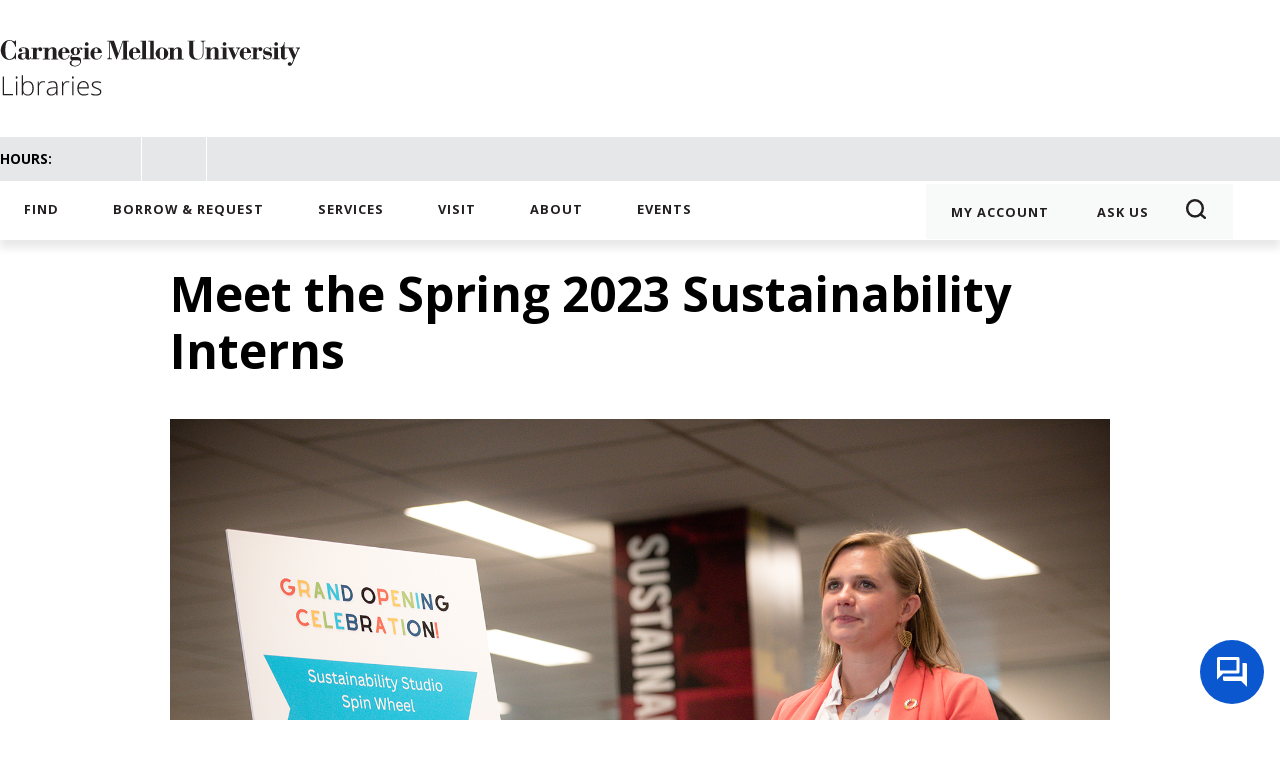

--- FILE ---
content_type: text/html; charset=UTF-8
request_url: https://www.library.cmu.edu/about/news/2023-03/sustainability-interns
body_size: 9182
content:

<!DOCTYPE html>
<html lang="en" dir="ltr" prefix="og: https://ogp.me/ns#">
  <head>
    <meta charset="utf-8" />
<script async src="https://www.googletagmanager.com/gtag/js?id=G-6Z5FJHJW2Y"></script>
<script>window.dataLayer = window.dataLayer || [];function gtag(){dataLayer.push(arguments)};gtag("js", new Date());gtag("set", "developer_id.dMDhkMT", true);gtag("config", "G-6Z5FJHJW2Y", {"groups":"default","page_placeholder":"PLACEHOLDER_page_location","allow_ad_personalization_signals":false});</script>
<meta name="description" content="Please join us in welcoming Ishwrya Achuthan Geetha, Camden Johnson, and Aleena Siddiqui to the Sustainability Initiative team." />
<link rel="canonical" href="https://www.library.cmu.edu/about/news/2023-03/sustainability-interns" />
<meta name="Generator" content="Drupal 10 (https://www.drupal.org)" />
<meta name="MobileOptimized" content="width" />
<meta name="HandheldFriendly" content="true" />
<meta name="viewport" content="width=device-width, initial-scale=1.0" />

    <title>Meet the Spring 2023 Sustainability Interns | CMU Libraries</title>
      <link href="//library.cmu.edu/favicon.svg" rel="icon"/>

      <link rel="preconnect" href="https://fonts.gstatic.com">
      <link rel="preconnect" href="https://fonts.gstatic.com">
    <link rel="stylesheet" href="https://www.gstatic.com/dialogflow-console/fast/df-messenger/prod/v1/themes/df-messenger-default.css">
<script src="https://www.gstatic.com/dialogflow-console/fast/df-messenger/prod/v1/df-messenger.js"></script>
      <link href="https://fonts.googleapis.com/css2?family=Lobster&family=Open+Sans:ital,wght@0,300;0,400;0,600;0,700;1,300;1,400;1,600;1,700&display=swap" rel="stylesheet">
    <link rel="stylesheet" media="all" href="/sites/default/files/css/css_59H4NyPM6BBn2MiJgkR1n8mSZBkgWkplPPepriXwDIg.css?delta=0&amp;language=en&amp;theme=cmulibrary&amp;include=eJwtxkEOgDAIBMAPVXkTUKIm0CZse-D3enBOo-w2Oifpn3PdFtbUGSgas3-P7Y8kZ9HlU9gPBRoKy4KEYS-f_xqM" />
<link rel="stylesheet" media="all" href="/sites/default/files/css/css_1XbJmlHUZFKah4Yqdi1InSQGv5aWYS8VvXbBhlYODRk.css?delta=1&amp;language=en&amp;theme=cmulibrary&amp;include=eJwtxkEOgDAIBMAPVXkTUKIm0CZse-D3enBOo-w2Oifpn3PdFtbUGSgas3-P7Y8kZ9HlU9gPBRoKy4KEYS-f_xqM" />

    
    <!-- Matomo -->
<script type="text/javascript">
  var _paq = window._paq = window._paq || [];
  /* tracker methods like "setCustomDimension" should be called before "trackPageView" */
  _paq.push(['trackPageView']);
  _paq.push(['enableLinkTracking']);
  (function() {
    var u="//webstats.library.cmu.edu/";
    _paq.push(['setTrackerUrl', u+'matomo.php']);
    _paq.push(['setSiteId', '5']);
    var d=document, g=d.createElement('script'), s=d.getElementsByTagName('script')[0];
    g.type='text/javascript'; g.async=true; g.src=u+'matomo.js'; s.parentNode.insertBefore(g,s);
  })();
</script>
<!-- End Matomo Code -->

<!-- Google tag (gtag.js) --> <script async src="https://www.googletagmanager.com/gtag/js?id=G-36X1HVXDF3"></script> <script> window.dataLayer = window.dataLayer || []; function gtag(){dataLayer.push(arguments);} gtag('js', new Date()); gtag('config', 'G-36X1HVXDF3'); </script>

  </head>
  <body class="title--meet-the-spring-2023-sustainability-interns path-node page-node-type-news" >
        <a href="#main-content" class="visually-hidden focusable skip-link">
      Skip to main content
    </a>
    
      <div class="dialog-off-canvas-main-canvas" data-off-canvas-main-canvas>
    
  <header role="banner">
    <div class="layout-container">
     
    
      <div class="layout-container"><a href = "/"><img alt="Carnegie Mellon University Library Logo" class="liblogo" src="/themes/custom/cmulibrary/images/cmu_libraries_logo.svg" /></a>
<div id="block-hamburgermenu">
<button id="hamburgerbutt" aria-label="Main menu" aria-expanded="false">
<p>
-<br>
-<br>
-</button>
</div></div>
    
   
    
      <script src="//ajax.googleapis.com/ajax/libs/jquery/3.6.0/jquery.min.js"></script> 
<script src="https://cmu.libcal.com/js/hours_today.js"></script> 

<div id = "tophours" style="color:black;"><div class="layout-container">
<a href="/visit" style="color:black;">
<div class="legend">Hours:</div>
	<div class="libraryHoursContainer"><div class="libraryName"></div><div class="libraryHours"></div></div>
	<div class="libraryHoursContainer"><div class="libraryName"></div><div class="libraryHours"></div></div>
	<div class="libraryHoursContainer"><div class="libraryName"></div><div class="libraryHours"></div></div>
</a>
<script>

fetch("https://cmu.libcal.com/api/1.0/hours/7070,7071,7072?key=f350ce8f5f34fd1cae1ccee509352e59").then(function(response){
return response.json();
}).then(function(data) {
           //sigh - javascript date stuff...
           var d = new Date();
           day = d.getDate();
           day = day.toString();
           month = d.getMonth()+1;
           month = month.toString();
           year = d.getUTCFullYear().toString();

           if(day.length===1){
           	day="0"+day;
           }
           if(month.length===1){
           	month="0"+month;
           }
           date = year+'-'+month+'-'+day;
           data.forEach(function callback(loc,index){
           	if(loc['dates'][date]['hours']!==undefined){
           		hours = loc['dates'][date]['hours'][0]['from'] + " - " + loc['dates'][date]['hours'][0]['to'];
           	}
            else if(loc['dates'][date]['status']=="closed"){
                hours="Closed";
            }
           	else{
           	 	hours = loc['dates'][date]['text'];
           	}
           	loc_name = loc['name'];
           	$(".libraryHoursContainer .libraryName")[index].innerHTML=loc_name;
           	$(".libraryHoursContainer .libraryHours")[index].innerHTML=hours;

           });
            
        },
    ).catch(function(error){
    console.error('something went wrong with the hours');
    console.error(error);
    });

</script> 
</div>

</div>
    
       

<div class="menubg">

<nav aria-label="Global links">

<div class = "menu-container">
              <ul class="menu primary">
            <li class = "stickylogo"><a href = "/">
            <img src ="/themes/custom/cmulibrary/images/cmu_libraries_logo.svg" alt="CMU Libraries Logo"></a></li>
                <li class="menu-item">
        <a href="/find" data-drupal-link-system-path="node/2207">Find</a>
              </li>
                <li class="menu-item">
        <a href="/borrow" data-drupal-link-system-path="node/11">Borrow &amp; Request</a>
              </li>
                <li class="menu-item">
        <a href="/services-overview" data-drupal-link-system-path="node/1663">Services</a>
              </li>
                <li class="menu-item">
        <a href="/visit" data-drupal-link-system-path="node/10">Visit</a>
              </li>
                <li class="menu-item">
        <a href="/about" data-drupal-link-system-path="node/13">About</a>
              </li>
                <li class="menu-item">
        <a href="/about/news" target="_blank" data-drupal-link-system-path="node/14">Events</a>
              </li>
        </ul>
  


       


              <ul class="menu secondary">
                    <li class="menu-item">
        <a href="https://cmu.primo.exlibrisgroup.com/discovery/login?vid=01CMU_INST%3A01CMU&amp;lang=en" target="_blank" title="Log in to your account.">My Account</a>
              </li>
                <li class="menu-item">
        <a href="/ask" data-drupal-link-system-path="node/2328">Ask Us</a>
              </li>
                <li class="menu-item">
        <a href="" class="searchtoggle" role="button" title="Click this icon to open a search dialog">Search</a>
              </li>
        </ul>
  

        </div>
        <div class="layout-container" style="position: relative;">
         <form id="searchbox" name="searchbox" action="/site-search" method="get" class="searchbox" aria-hidden="true">
           <input id="magnifyingSearch" type = "text" name = "search" placeholder="search the site..." aria-label="Search term">
          <input type = "submit" name = "submit" value = "submit" aria-label="Submit">
        </form>
        </div>

  

    </div>
  </header>

  <div class = "region region-primary-menu">
    <div class = "menu-container">

  
    </div>

  
</div>
</div>


  <div data-drupal-messages-fallback class="hidden"></div>



  

  <main role="main">
    <a id="main-content" tabindex="-1"></a>    <div class="primary-content layout-container">

      
       
    
      
  <h1 class="page-title"><span class="field field--name-title field--type-string field--label-hidden">Meet the Spring 2023 Sustainability Interns</span>
</h1>


   
    
      
<article data-history-node-id="5519" class="node node--type-news path-meet-the-spring-2023-sustainability-interns node--view-mode-full">
  
      

  
  <div class="node__content">
    <div id="main-news-image">
        <img loading="lazy" src="/sites/default/files/2023-03/220930B-DeFer-Coffee-Opening-119-SM.jpg" width="1600" height="1068" alt="Alex Hiniker" />


    
    </div>
    <p>The <a href="https://www.cmu.edu/leadership/the-provost/provost-priorities/sustainability-initiative/index.html" rel=" noopener" target="_blank" title="Learn more about the Sustainability Initiative.">Sustainability Initiative</a>, which recently <a href="/node/5494/" title="Learn more.">found a home in the University Libraries</a>, recruited three interns this semester to lend expertise in data analytics, programming, and communications. Please join us in welcoming Ishwrya Achuthan Geetha, Camden Johnson, and Aleena Siddiqui to the Sustainability Initiative team.</p>

<hr>
<p><img alt="Ishwrya Achuthan Geetha" src="/sites/default/files/2023-03/Achuthan%20Geetha.jpg" style="padding-right: 30px; width:400px" class="align-left">Ishwrya, who is studying civil and environmental engineering in the <a href="https://engineering.cmu.edu/" rel=" noopener" target="_blank" title="Visit the College of Engineering website.">College of Engineering</a>, is the new data analytics intern. From Tamil Nadu, India, her role is to create Tableau visualizations based on education, research, and practices at CMU, refining it to the <a href="https://sdgs.un.org/goals" rel=" noopener" target="_blank" title="Visit the UN website.">17 Global Goals</a>. She is most excited about working with people of similar interests and promoting sustainable practices on campus.<br>
<br>
<em>"Sustainability is about creating inclusive space, physically and mentally, that's equitable. It is important because it promotes social justice, ensures economic viability, and protects the environment for current and future generations."</em></p>

<hr>
<p><img alt="Camden Johnson" src="/sites/default/files/2023-03/Camden%20Johnson.jpg" style="padding-right: 30px; width:400px" class="align-left">Camden is a chemistry major in the <a href="https://www.cmu.edu/mcs/" rel=" noopener" target="_blank" title="Visit the Mellon College of Science website.">Mellon College of Science</a>, and is the thematic programming intern. From Belmont, Massachusetts, his role is to develop programming that supports productive and interdisciplinary conversations, which will direct the community's work and culture towards sustainable development. He is looking forward to the opportunity to build the relationship between the existing network of people working towards sustainability and the Sustainability Initiative. He believes that closer cross-campus relationships will create exciting new opportunities for collaboration.<br>
<br>
<em>"Sustainability is important because it frames human actions and responsibilities to ourselves and the planet in a way that ensures that future generations will maintain quality of life. It's a tool that helps us make decisions in a way that merges ethics and science. These kinds of conversations that unpack these complexities are the most exciting to me."</em></p>

<hr>
<p><img alt="Aleena Siddiqui" src="/sites/default/files/2023-03/Aleena%20Siddiqui.jpeg" style="padding-right: 30px; width:400px" class="align-left">Aleena, who is also a student in the College of Engineering, is the new communications and outreach intern. From Grosse Point, Michigan, her role is to increase awareness and engagement between the campus community and sustainability on campus. She is looking forward to increasing access to resources, and overall education, on sustainability-focused topics to promote awareness among her peers and younger generations. She believes that engaging in sustainable practices is the best way to preserve what we’ve been given and support future development while increasing our own quality of life.<br>
<br>
<em>"To me, sustainability means finding new and innovative ways to meet the needs of society without compromising the ability of future generations to meet their own needs. Whether it be through preserving resources, reducing waste, or promoting equitable social development, I believe it is our responsibility to correct growing sustainability concerns."</em></p>

<hr>
<p><em>by <a href="/node/5311/" title="Contact Sarah Bender.">Sarah Bender</a>, Communications Coordinator. Feature image of Director of Sustainability Initiative, <a href="/node/5514/" title="Contact Alex Hiniker.">Alexandra Hiniker</a> in the Sustainability Studio.</em></p>

    
          
              <div class="storymetadata">
        <h4>Tags</h4>
        <ul class="tags">
          <li><a href="/taxonomy/term/246" hreflang="en">Sustainability</a></li>
    
        </ul>
      </div>
      </div>
  
</article>

  


    </div>
          <aside class="layout-sidebar-first" role="complementary">
         
    
          <!-- <script src="auth.js"></script> -->
 
<!-- Dialogflow Chatbot Integration -->
<df-messenger
      project-id="ul-vertexai"
      agent-id="8de2d2b3-5795-4cda-9cef-b77416a528e8"
      language-code="en"
      max-query-length="-1"
      intent="WELCOME"
      allow-feedback="all">
      <df-messenger-chat-bubble
        chat-title="Scottai"
        chat-subtitle="CMU Libraries AI Reference Chatbot"
        chat-title-icon="/sites/default/files/Scott_Icon.png"
        bot-writing-text="Scottai is typing..."
        placeholder-text="Type your question here."
        bot-actor-image="/sites/default/files/cmu-scotty-head-scarf.png"
        chat-width="360"
        chat-height="540">
      </df-messenger-chat-bubble>
    </df-messenger>
    <style>

      df-messenger {
        z-index: 999;
        position: fixed;
        --df-messenger-font-color: #000;
        --df-messenger-font-family: Google Sans;
        --df-messenger-chat-background: #ffebee;
        --df-messenger-message-user-background: #d3e3fd;
        --df-messenger-message-bot-background: #fff;
        --df-messenger-titlebar-background: #C41230;
        --df-messenger-titlebar-font-color: #ffffff;
        --df-messenger-titlebar-subtitle-font-color: #ffffff;
        --df-messenger-focus-color-contrast: #ffffff;
        --df-messenger-chat-bubble-background: #0b57d0;
        --df-messenger-chat-bubble-icon-color: white;
        --df-messenger-chat-collapse-icon-color: #ffffff;
        --df-messenger-input-background: #fee2e2;
        --df-messenger-send-icon-color: #C41230;
        --df-messenger-send-icon-color-active: #C41230;
        --df-messenger-send-icon-color-disabled: #C41230;
        --df-messenger-chat-border-radius: 10px;
        
        /* Feedback styling */
        --df-messenger-message-feedback-icon-font-color: #666;
        --df-messenger-message-feedback-icon-font-color-active: #0b57d0;
        --df-messenger-message-feedback-icon-distance: 12px;
        --df-messenger-message-feedback-icon-padding: 4px;
        --df-messenger-message-feedback-icon-background-hover: #f5f5f5;
        --df-messenger-message-feedback-icon-border-radius: 4px;
        
        bottom: 16px;
        right: 16px;

      }

      /* Custom feedback component styling */
      .custom-feedback-container {
        padding: 12px;
        background: #f8f9fa;
        border-radius: 8px;
        margin: 8px 0;
        font-family: 'Google Sans', sans-serif;
      }

      .feedback-question {
        font-size: 14px;
        color: #333;
        margin-bottom: 8px;
        font-weight: 500;
      }

      .feedback-options {
        display: flex;
        flex-wrap: wrap;
        gap: 8px;
      }

      .feedback-chip {
        background: #e3f2fd;
        border: 1px solid #2196f3;
        border-radius: 16px;
        padding: 6px 12px;
        font-size: 12px;
        color: #1976d2;
        cursor: pointer;
        transition: all 0.2s ease;
      }

      .feedback-chip:hover {
        background: #2196f3;
        color: white;
      }

      .feedback-chip.selected {
        background: #2196f3;
        color: white;
      }

      .feedback-textarea {
        width: 100%;
        min-height: 60px;
        border: 1px solid #ddd;
        border-radius: 4px;
        padding: 8px;
        font-size: 12px;
        margin: 8px 0;
        resize: vertical;
        font-family: inherit;
        box-sizing: border-box;
      }

      .feedback-submit {
        background: #0b57d0;
        color: white;
        border: none;
        border-radius: 4px;
        padding: 8px 16px;
        font-size: 12px;
        cursor: pointer;
        transition: background 0.2s ease;
      }

      .feedback-submit:hover {
        background: #0843a8;
      }

      .feedback-buttons {
        display: flex;
        gap: 8px;
        margin-top: 10px;
      }
    </style>
<script>
// Custom Feedback Element for negative feedback only
      class CustomFeedbackElement extends HTMLElement {
        constructor() {
          super();
          this.renderRoot = this.attachShadow({mode: 'open'});
          this.selectedReason = null;
          this.improvementText = '';
          this.problemText = '';
        }

        connectedCallback() {
          this.render();
        }

        render() {
          const style = document.createElement('style');
          style.textContent = `
            .custom-feedback-container {
              padding: 12px;
              background: #f8f9fa;
              border-radius: 8px;
              margin: 8px 0;
              font-family: 'Google Sans', sans-serif;
            }
            .feedback-question {
              font-size: 14px;
              color: #333;
              margin-bottom: 8px;
              font-weight: 500;
            }
            .feedback-options {
              display: flex;
              flex-wrap: wrap;
              gap: 8px;
              margin-bottom: 12px;
            }
            .feedback-chip {
              background: #ffebee;
              border: 1px solid #f44336;
              border-radius: 16px;
              padding: 6px 12px;
              font-size: 12px;
              color: #d32f2f;
              cursor: pointer;
              transition: all 0.2s ease;
            }
            .feedback-chip:hover {
              background: #f44336;
              color: white;
            }
            .feedback-chip.selected {
              background: #f44336;
              color: white;
            }
            .feedback-textarea {
              width: 100%;
              min-height: 50px;
              border: 1px solid #ddd;
              border-radius: 4px;
              padding: 8px;
              font-size: 12px;
              margin-bottom: 8px;
              resize: vertical;
              font-family: inherit;
              box-sizing: border-box;
            }
            .feedback-submit {
              background: #f44336;
              color: white;
              border: none;
              border-radius: 4px;
              padding: 8px 16px;
              font-size: 12px;
              cursor: pointer;
              transition: background 0.2s ease;
            }
            .feedback-submit:hover {
              background: #d32f2f;
            }
          `;

          const wrapper = document.createElement('div');
          wrapper.className = 'custom-feedback-container';

          // negative categories
          const options = [
            'Incorrect information',
            'Not helpful',
            'Confusing response',
            'Missing information',
            'Long response time'
          ];

          wrapper.innerHTML = `
            <div class="feedback-question">What didn't you like about this response?</div>
            <div class="feedback-options">
              ${options.map(option => `
                <span class="feedback-chip" data-option="${option}">${option}</span>
              `).join('')}
            </div>
            <div class="feedback-question">Which part went wrong?</div>
            <textarea class="feedback-textarea" placeholder="Type your answer here..."></textarea>
            <div class="feedback-question">What needs to improve?</div>
            <textarea class="feedback-textarea" placeholder="Type your answer here..."></textarea>
            <button class="feedback-submit">Submit Feedback</button>
          `;

          this.renderRoot.appendChild(style);
          this.renderRoot.appendChild(wrapper);
          this.addEventListeners();
        }

        addEventListeners() {
          const chips = this.renderRoot.querySelectorAll('.feedback-chip');
          const textareas = this.renderRoot.querySelectorAll('.feedback-textarea');
          const submitButton = this.renderRoot.querySelector('.feedback-submit');

          chips.forEach(chip => {
            chip.addEventListener('click', () => {
              chips.forEach(c => c.classList.remove('selected'));
              chip.classList.add('selected');
              this.selectedReason = chip.getAttribute('data-option');
            });
          });

          textareas[0].addEventListener('input', (e) => {
            this.improvementText = e.target.value;
          });

          textareas[1].addEventListener('input', (e) => {
            this.problemText = e.target.value;
          });

          submitButton.addEventListener('click', () => {
            this._onSubmitClick();
          });
        }

        _onSubmitClick() {
          const feedbackData = {
            category: this.selectedReason || 'No category selected',
            whatNeedsToImprove: this.improvementText || '',
            whichPartWentWrong: this.problemText || '',
            timestamp: new Date().toISOString()
          };

          const event = new CustomEvent("df-custom-submit-feedback-clicked", {
            detail: JSON.stringify(feedbackData),
            bubbles: true,
            composed: true,
          });
          
          console.log('Negative feedback submitted:', feedbackData);
          this.dispatchEvent(event);
        }
      }

      // Register the custom element
      (function() {
        customElements.define('df-external-custom-feedback', CustomFeedbackElement);
      })();

      // Simple event handling
      document.addEventListener('DOMContentLoaded', function() {
        const dfMessenger = document.querySelector('df-messenger');
        
        if (dfMessenger) {
          dfMessenger.addEventListener('df-messenger-loaded', function() {
            console.log('Dialogflow Messenger loaded');
          });

          dfMessenger.addEventListener('df-custom-submit-feedback-clicked', function(event) {
            console.log('Feedback data:', event.detail);
          });
        }
      });
</script>
    
  

      </aside>
    
    
  </main>

    <footer role="contentinfo">
      <div class = "layout-container">
      <div class = "footer-links secondary">
      
      </div>
      
      <div class = "socialicons">
      <div class = "footer-links secondary right">
  
      <p><strong>Location</strong></p>
    
      <p><a href="https://www.google.com/maps/place/Warner+Hall,+5000+Forbes+Ave,+Pittsburgh,+PA+15213/@40.4441688,-79.9455665,17z/data=!3m1!4b1!4m5!3m4!1s0x8834f2218bddc99f:0xeea6ccadbf7b721e!8m2!3d40.4441647!4d-79.9433725" target="_blank">5000 Forbes Avenue<br>
          Pittsburgh, PA 15213-3890</a><br>
          <a href="tel:412-268-2444">+1 412-268-2444</a><br>
          <a href="/about/contact">Contact Us</a> | <a href="/node/1700/">Subscribe to our Newsletters</a><br>
          <a href="https://unilib.library.cmu.edu" target="_blank">Staff Portal</a> | <a href="/policies">Policies</a> | <a href="/node/5352/">Accessibility</a> | <a href="/node/4982/">COVID-19 Updates</a><br>
          <a href="https://www.cmu.edu/legal/" target="_blank">Legal Info</a> | <a href="https://www.cmu.edu/" target="_blank">www.cmu.edu</a></p>
    
  </div>
 
    
      <p><a href="/about/giving" target="_blank"><img src = "/themes/custom/cmulibrary/images/give_to_lib_button.png" class="footergive" alt="give to the libraries"></a></p>

    
   
    
      <div class="socialicons">
        <a href="https://www.instagram.com/cmulibraries/" target="_blank"><img src="/themes/custom/cmulibrary/images/insta.svg" alt="instagram"></a>
        <a href="https://www.youtube.com/c/CarnegieMellonUniversityLibraries/videos" target="_blank"><img src="/themes/custom/cmulibrary/images/you.svg" alt="youtube"></a>
        <a href="https://www.linkedin.com/company/cmu-libraries" target="_blank"><img src="/themes/custom/cmulibrary/images/libraries-linkedin.svg" alt="linkedin"></a>
        <a href="https://bsky.app/profile/library.cmu.edu" target="_blank"><img src="/themes/custom/cmulibrary/images/libraries-bluesky.svg" alt="bluesky"></a>
      </div>
    
    <p class="copyright">&copy; 2026 CARNEGIE
      MELLON UNIVERSITY</p>
  



      </div>
      <img class="cmufooterlogo" src="/themes/custom/cmulibrary/images/cmu-lettermark-w.png" alt="CMU logo">
      </div>
    </footer>

  </div>

    
    <script type="application/json" data-drupal-selector="drupal-settings-json">{"path":{"baseUrl":"\/","pathPrefix":"","currentPath":"node\/5519","currentPathIsAdmin":false,"isFront":false,"currentLanguage":"en"},"pluralDelimiter":"\u0003","suppressDeprecationErrors":true,"google_analytics":{"account":"G-6Z5FJHJW2Y","trackOutbound":true,"trackMailto":true,"trackTel":true,"trackDownload":true,"trackDownloadExtensions":"7z|aac|arc|arj|asf|asx|avi|bin|csv|doc(x|m)?|dot(x|m)?|exe|flv|gif|gz|gzip|hqx|jar|jpe?g|js|mp(2|3|4|e?g)|mov(ie)?|msi|msp|pdf|phps|png|ppt(x|m)?|pot(x|m)?|pps(x|m)?|ppam|sld(x|m)?|thmx|qtm?|ra(m|r)?|sea|sit|tar|tgz|torrent|txt|wav|wma|wmv|wpd|xls(x|m|b)?|xlt(x|m)|xlam|xml|z|zip"},"quicklink":{"admin_link_container_patterns":["#block-local-tasks-block a",".block-local-tasks-block a","#drupal-off-canvas a","#toolbar-administration a"],"ignore_admin_paths":true,"ignore_ajax_links":true,"ignore_file_ext":true,"total_request_limit":0,"concurrency_throttle_limit":0,"idle_wait_timeout":2000,"viewport_delay":0,"debug":false,"url_patterns_to_ignore":["user\/logout","#","\/admin","\/edit"]},"user":{"uid":0,"permissionsHash":"d3931732b00e2dce23a55be7a66da115a90c76e5b7c1db05974a65ba0ccdc643"}}</script>
<script src="https://polyfill-fastly.io/v3/polyfill.min.js?features=IntersectionObserver%2CIntersectionObserverEntry%2CURL%2CObject.assign%2CArray.from%2CArray.prototype.includes%2CString.prototype.includes%2CElement.prototype.matches%2CPromise%2CPromise.prototype.finally"></script>
<script src="/sites/default/files/js/js_1NX-6lPOVILXImEzBtL3EBF4CUQB1DrlqEyf3FW7YoE.js?scope=footer&amp;delta=1&amp;language=en&amp;theme=cmulibrary&amp;include=eJxtyUsOgCAQBNELYTgSGYiSlnZG-Sy4vTsXhl3lVboGEavU6TMtCrezuWyWuQdR4exIzf_BPQOpEFr8VysLUPTluI3zAPkC0M4zOA"></script>
<script src="https://unpkg.com/quicklink@2.2.0/dist/quicklink.umd.js"></script>
<script src="/sites/default/files/js/js_PTh5L8k9mcPVyMARpXD82zutrIzIMV4G1y2xlJwHx6A.js?scope=footer&amp;delta=3&amp;language=en&amp;theme=cmulibrary&amp;include=eJxtyUsOgCAQBNELYTgSGYiSlnZG-Sy4vTsXhl3lVboGEavU6TMtCrezuWyWuQdR4exIzf_BPQOpEFr8VysLUPTluI3zAPkC0M4zOA"></script>

  </body>
</html>


--- FILE ---
content_type: image/svg+xml
request_url: https://www.library.cmu.edu/themes/custom/cmulibrary/images/insta.svg
body_size: 662
content:
<svg xmlns="http://www.w3.org/2000/svg" viewBox="0 0 34.02 34.02"><defs><style>.cls-1{fill:#fff;}.cls-2{fill:#231f20;}</style></defs><g id="Layer_2" data-name="Layer 2"><g id="Layer_1-2" data-name="Layer 1"><rect class="cls-1" width="34.02" height="34.02"/><path class="cls-2" d="M22.21,8.5H11.78a3.29,3.29,0,0,0-3.29,3.29V22.22a3.29,3.29,0,0,0,3.29,3.29H22.21a3.29,3.29,0,0,0,3.29-3.29V11.79A3.29,3.29,0,0,0,22.21,8.5Zm.95,2h.37v2.88H20.66V10.47Zm-8.59,4.8a3,3,0,0,1,4.85,0A2.92,2.92,0,0,1,20,17a3,3,0,1,1-5.42-1.74Zm9.27,7a1.63,1.63,0,0,1-1.63,1.63H11.78a1.63,1.63,0,0,1-1.63-1.63v-7h2.54A4.65,4.65,0,0,0,17,21.66a4.63,4.63,0,0,0,4.3-6.4h2.54Z"/></g></g></svg>

--- FILE ---
content_type: image/svg+xml
request_url: https://www.library.cmu.edu/themes/custom/cmulibrary/images/searchicon.svg
body_size: 397
content:
<svg xmlns="http://www.w3.org/2000/svg" viewBox="0 0 23.81 23.67"><defs><style>.cls-1,.cls-2{fill:none;stroke:#231f20;stroke-miterlimit:10;stroke-width:2.88px;}.cls-2{stroke-linecap:round;}</style></defs><g id="Layer_2" data-name="Layer 2"><g id="Home"><ellipse class="cls-1" cx="10.7" cy="11.06" rx="9.26" ry="9.62"/><line class="cls-2" x1="17.17" y1="17.92" x2="22.37" y2="22.23"/></g></g></svg>

--- FILE ---
content_type: text/javascript
request_url: https://www.library.cmu.edu/sites/default/files/js/js_PTh5L8k9mcPVyMARpXD82zutrIzIMV4G1y2xlJwHx6A.js?scope=footer&delta=3&language=en&theme=cmulibrary&include=eJxtyUsOgCAQBNELYTgSGYiSlnZG-Sy4vTsXhl3lVboGEavU6TMtCrezuWyWuQdR4exIzf_BPQOpEFr8VysLUPTluI3zAPkC0M4zOA
body_size: 6500
content:
/* @license GPL-2.0-or-later https://www.drupal.org/licensing/faq */
(function(){const settingsElement=document.querySelector('head > script[type="application/json"][data-drupal-selector="drupal-settings-json"], body > script[type="application/json"][data-drupal-selector="drupal-settings-json"]');window.drupalSettings={};if(settingsElement!==null)window.drupalSettings=JSON.parse(settingsElement.textContent);})();;
window.Drupal={behaviors:{},locale:{}};(function(Drupal,drupalSettings,drupalTranslations,console,Proxy,Reflect){Drupal.throwError=function(error){setTimeout(()=>{throw error;},0);};Drupal.attachBehaviors=function(context,settings){context=context||document;settings=settings||drupalSettings;const behaviors=Drupal.behaviors;Object.keys(behaviors||{}).forEach((i)=>{if(typeof behaviors[i].attach==='function')try{behaviors[i].attach(context,settings);}catch(e){Drupal.throwError(e);}});};Drupal.detachBehaviors=function(context,settings,trigger){context=context||document;settings=settings||drupalSettings;trigger=trigger||'unload';const behaviors=Drupal.behaviors;Object.keys(behaviors||{}).forEach((i)=>{if(typeof behaviors[i].detach==='function')try{behaviors[i].detach(context,settings,trigger);}catch(e){Drupal.throwError(e);}});};Drupal.checkPlain=function(str){str=str.toString().replace(/&/g,'&amp;').replace(/</g,'&lt;').replace(/>/g,'&gt;').replace(/"/g,'&quot;').replace(/'/g,'&#39;');return str;};Drupal.formatString=function(str,args){const processedArgs={};Object.keys(args||{}).forEach((key)=>{switch(key.charAt(0)){case '@':processedArgs[key]=Drupal.checkPlain(args[key]);break;case '!':processedArgs[key]=args[key];break;default:processedArgs[key]=Drupal.theme('placeholder',args[key]);break;}});return Drupal.stringReplace(str,processedArgs,null);};Drupal.stringReplace=function(str,args,keys){if(str.length===0)return str;if(!Array.isArray(keys)){keys=Object.keys(args||{});keys.sort((a,b)=>a.length-b.length);}if(keys.length===0)return str;const key=keys.pop();const fragments=str.split(key);if(keys.length){for(let i=0;i<fragments.length;i++)fragments[i]=Drupal.stringReplace(fragments[i],args,keys.slice(0));}return fragments.join(args[key]);};Drupal.t=function(str,args,options){options=options||{};options.context=options.context||'';if(typeof drupalTranslations!=='undefined'&&drupalTranslations.strings&&drupalTranslations.strings[options.context]&&drupalTranslations.strings[options.context][str])str=drupalTranslations.strings[options.context][str];if(args)str=Drupal.formatString(str,args);return str;};Drupal.url=function(path){return drupalSettings.path.baseUrl+drupalSettings.path.pathPrefix+path;};Drupal.url.toAbsolute=function(url){const urlParsingNode=document.createElement('a');try{url=decodeURIComponent(url);}catch(e){}urlParsingNode.setAttribute('href',url);return urlParsingNode.cloneNode(false).href;};Drupal.url.isLocal=function(url){let absoluteUrl=Drupal.url.toAbsolute(url);let {protocol}=window.location;if(protocol==='http:'&&absoluteUrl.startsWith('https:'))protocol='https:';let baseUrl=`${protocol}//${window.location.host}${drupalSettings.path.baseUrl.slice(0,-1)}`;try{absoluteUrl=decodeURIComponent(absoluteUrl);}catch(e){}try{baseUrl=decodeURIComponent(baseUrl);}catch(e){}return absoluteUrl===baseUrl||absoluteUrl.startsWith(`${baseUrl}/`);};Drupal.formatPlural=function(count,singular,plural,args,options){args=args||{};args['@count']=count;const pluralDelimiter=drupalSettings.pluralDelimiter;const translations=Drupal.t(singular+pluralDelimiter+plural,args,options).split(pluralDelimiter);let index=0;if(typeof drupalTranslations!=='undefined'&&drupalTranslations.pluralFormula)index=count in drupalTranslations.pluralFormula?drupalTranslations.pluralFormula[count]:drupalTranslations.pluralFormula.default;else{if(args['@count']!==1)index=1;}return translations[index];};Drupal.encodePath=function(item){return window.encodeURIComponent(item).replace(/%2F/g,'/');};Drupal.deprecationError=({message})=>{if(drupalSettings.suppressDeprecationErrors===false&&typeof console!=='undefined'&&console.warn)console.warn(`[Deprecation] ${message}`);};Drupal.deprecatedProperty=({target,deprecatedProperty,message})=>{if(!Proxy||!Reflect)return target;return new Proxy(target,{get:(target,key,...rest)=>{if(key===deprecatedProperty)Drupal.deprecationError({message});return Reflect.get(target,key,...rest);}});};Drupal.theme=function(func,...args){if(func in Drupal.theme)return Drupal.theme[func](...args);};Drupal.theme.placeholder=function(str){return `<em class="placeholder">${Drupal.checkPlain(str)}</em>`;};Drupal.elementIsVisible=function(elem){return !!(elem.offsetWidth||elem.offsetHeight||elem.getClientRects().length);};Drupal.elementIsHidden=function(elem){return !Drupal.elementIsVisible(elem);};})(Drupal,window.drupalSettings,window.drupalTranslations,window.console,window.Proxy,window.Reflect);;
if(window.jQuery)jQuery.noConflict();document.documentElement.className+=' js';(function(Drupal,drupalSettings){const domReady=(callback)=>{const listener=()=>{callback();document.removeEventListener('DOMContentLoaded',listener);};if(document.readyState!=='loading')setTimeout(callback,0);else document.addEventListener('DOMContentLoaded',listener);};domReady(()=>{Drupal.attachBehaviors(document,drupalSettings);});})(Drupal,window.drupalSettings);;
(function(){'use strict';Drupal.behaviors.quicklink={attach:function attachQuicklink(context,settings){var debug=settings.quicklink.debug;function hydrateQuicklinkConfig(){settings.quicklink.quicklinkConfig=settings.quicklink.quicklinkConfig||{};settings.quicklink.ignoredLinks=settings.quicklink.ignoredLinks||[];var quicklinkConfig=settings.quicklink.quicklinkConfig;quicklinkConfig.ignores=[];for(var i=0;i<settings.quicklink.url_patterns_to_ignore.length;i++){var pattern=settings.quicklink.url_patterns_to_ignore[i];(function(i,pattern){if(pattern.length)quicklinkConfig.ignores.push(function(uri,elem){var ruleName='Pattern found in href. See ignored URL patterns log.';var ruleFunc=uri.includes(pattern);outputDebugInfo(ruleFunc,ruleName,uri,elem,pattern);return ruleFunc;});})(i,pattern);}if(settings.quicklink.ignore_selectors)for(var i=0;i<settings.quicklink.ignore_selectors.length;i++){var pattern=settings.quicklink.ignore_selectors[i];(function(i,pattern){if(pattern.length)quicklinkConfig.ignores.push(function(uri,elem){var ruleName='Element matches custom selectors within "ignore selectors" array. See log.';var ruleFunc=elem.matches(pattern);outputDebugInfo(ruleFunc,ruleName,uri,elem,pattern);return ruleFunc;});})(i,pattern);}if(settings.quicklink.ignore_admin_paths){var adminLinkContainerPatterns=settings.quicklink.admin_link_container_patterns.join();quicklinkConfig.ignores.push(function(uri,elem){var ruleName='Exists in admin element container.';var ruleFunc=elem.matches(adminLinkContainerPatterns);outputDebugInfo(ruleFunc,ruleName,uri,elem);return ruleFunc;});}if(settings.quicklink.ignore_ajax_links){quicklinkConfig.ignores.push(function(uri,elem){var ruleName='Link has "use-ajax" CSS class.';var ruleFunc=elem.classList.contains('use-ajax');outputDebugInfo(ruleFunc,ruleName,uri,elem);return ruleFunc;});quicklinkConfig.ignores.push(function(uri,elem){var ruleName='Link has "/ajax" in url.';var ruleFunc=uri.includes('/ajax');outputDebugInfo(ruleFunc,ruleName,uri,elem);return ruleFunc;});}if(settings.quicklink.ignore_file_ext)quicklinkConfig.ignores.push(function(uri,elem){var ruleName='Contains file extension at end of href.';var ruleFunc=uri.match(/(\.[^\/]{1,5}\?)|(\.[^\/]{1,5}$)/);outputDebugInfo(ruleFunc,ruleName,uri,elem);return ruleFunc;});if(settings.quicklink.total_request_limit)quicklinkConfig.limit=parseInt(settings.quicklink.total_request_limit);if(settings.quicklink.concurrency_throttle_limit)quicklinkConfig.throttle=parseInt(settings.quicklink.concurrency_throttle_limit);if(settings.quicklink.idle_wait_timeout)quicklinkConfig.timeout=parseInt(settings.quicklink.idle_wait_timeout);if(settings.quicklink.viewport_delay)quicklinkConfig.delay=parseInt(settings.quicklink.viewport_delay);quicklinkConfig.ignores.push(function(uri,elem){var ruleName='Contains noprefetch attribute.';var ruleFunc=elem.hasAttribute('noprefetch');outputDebugInfo(ruleFunc,ruleName,uri,elem);return ruleFunc;});quicklinkConfig.ignores.push(function(uri,elem){var ruleName='Contains download attribute.';var ruleFunc=elem.hasAttribute('download');outputDebugInfo(ruleFunc,ruleName,uri,elem);return ruleFunc;});quicklinkConfig.origins=(settings.quicklink.allowed_domains)?settings.quicklink.allowed_domains:false;}function outputDebugInfo(ruleFunc,ruleName,uri,elem,pattern){if(debug&&ruleFunc){var debugMessage=ruleName+' Link ignored.';var thisLog={};var urlPattern=pattern||false;elem.classList.add('quicklink-ignore');elem.textContent+='🚫';elem.dataset.quicklinkMatch=debugMessage;thisLog.ruleName=ruleName;thisLog.uri=uri;thisLog.elem=elem;thisLog.message=debugMessage;if(urlPattern)thisLog.urlPattern=urlPattern;(function(thisLog){settings.quicklink.ignoredLinks.push(thisLog);})(thisLog);}}function loadQuicklink(){var urlParams=new URLSearchParams(window.location.search);var noprefetch=urlParams.get('noprefetch')!==null||window.location.hash==='#noprefetch';if(noprefetch&&debug)console.info('The "noprefetch" parameter or hash exists in the URL. Quicklink library not loaded.');return window.quicklink&&!noprefetch;}if(!settings.quicklink.quicklinkConfig)hydrateQuicklinkConfig();settings.quicklink.quicklinkConfig.el=(settings.quicklink.selector)?context.querySelector(settings.quicklink.selector):context;if(loadQuicklink())if(settings.quicklink.prefetch_only_paths)quicklink.prefetch(settings.quicklink.prefetch_only_paths);else try{quicklink.listen(settings.quicklink.quicklinkConfig);}catch(err){console.error('quicklink.listen is not found. Please verify you are running version 2 of the Quicklink library.',err);}if(debug){console.info('Quicklink config object',settings.quicklink.quicklinkConfig);console.info('Quicklink module debug log',settings.quicklink.debug_log);console.info('Quicklink ignored links',settings.quicklink.ignoredLinks);}}};})();;
(function($){$(document).ready(function(){window.onkeydown=function(event){if(event.keyCode==27){if(document.getElementById("searchbox").getAttribute("aria-hidden")=="false")document.getElementById("searchbox").setAttribute("aria-hidden","true");if(document.getElementById("hamburgerbutt").getAttribute("aria-expanded")=="true"){document.getElementById("hamburgerbutt").setAttribute("aria-expanded","false");$('.menu-container').removeClass('active');$("#hamburgerbutt").focus();}}};$('#block-hamburgermenu').click(function(){var x=document.getElementById("hamburgerbutt").getAttribute("aria-expanded");if(x=="true")document.getElementById("hamburgerbutt").setAttribute("aria-expanded","false");else document.getElementById("hamburgerbutt").setAttribute("aria-expanded","true");$('.menu-container').toggleClass('active');});$(".anchorlinks a").click(function(){window.history.pushState(null,'',$(this).attr('href'));});var all_links=document.querySelectorAll('a');for(var i=0;i<all_links.length;i++){var a=all_links[i];if(a.hostname!=location.hostname){a.rel='noopener';a.target='_blank';}}$('li a.searchtoggle').click(function(e){e.preventDefault();if($('#searchbox').attr("aria-hidden")=="true"){$('#searchbox').attr("aria-hidden","false");$("#magnifyingSearch").focus();}else $("#searchbox").attr('aria-hidden',"true");});const nav=document.querySelector("header");const topOfNav=nav.offsetTop;function fixNav(){if(window.scrollY>=topOfNav){document.body.style.paddingTop=nav.offsetHeight;document.body.classList.add("fixed-nav");}else{document.body.style.paddingTop=0;document.body.classList.remove("fixed-nav");}}window.addEventListener("scroll",fixNav);$('a[href*="#"]').on('click',function(e){e.preventDefault();var scrollToValue=$($(this).attr('href')).offset().top;if(!document.body.classList.contains('fixed-nav'))scrollToValue=scrollToValue-137;$('html, body').animate({scrollTop:scrollToValue},500,'linear');});if($(document).width()<990)$('.stickylogo').hide();$(".visually-hidden.focusable.skip-link").click(function(){setTimeout(function(){$("#main-content").focus();},700);});if($('div.tablefield-wrapper').length){var counter=0;$("div.tablefield-wrapper").parent().find("table thead tr th").each(function(){counter=counter+1;var headerLabel=$(this).text();$("div.tablefield-wrapper").parent().find("table tbody tr"+" td:nth-of-type("+counter+")").attr('data-label',headerLabel);});}var event=new Date();var options={weekday:'long',month:'long',day:'numeric'};$('.datetext').text(event.toLocaleDateString('en-US',options));var numlinks=$('.view-services-a-to-z .view-content').length;if($('.view-services-a-to-z .view-content').length){var linkstring='<nav aria-label="Alphabetical index" class="indexlinks">';$('.view-services-a-to-z .view-content').find('.sidefeature h3').each(function(){if($(this).text()!='')linkstring+='<a href = "#'+$(this).text()+'">'+$(this).text()+'</a> | ';});$('.attachment').append(linkstring+'</nav>');}});})(jQuery);(function($){Drupal.behaviors.svcs={attach:function(context,settings){$(document).ready(function(){if($('body').hasClass('path-services')){$.urlParam=function(name,url){if(!url)url=window.location.href;var results=new RegExp('[\\?&]'+name+'=([^&#]*)').exec(url);if(!results)return undefined;return results[1]||undefined;};var val2=$.urlParam('service_type');if(!val2)val2='All';if(val2){build_index();if(val2==5){$('.view-footer  div.servicetype').addClass('hide');$('.view-footer #discover').removeClass('hide');var newfeature=$('.view-footer #discover');$('.view-services-a-to-z .view-content').prepend(newfeature);$('.sidefeature').addClass('hide');build_index();$('.indexlinks').addClass('hide');return;}if(val2==9){$('.view-footer  div.servicetype').addClass('hide');$('.view-footer #teaching').removeClass('hide');var newfeature=$('.view-footer #teaching');$('.sidefeature:first-of-type').replaceWith(newfeature);$('.sidefeature').addClass('hide');build_index();$('.indexlinks').addClass('hide');return;}if(val2==8){$('.view-footer  div.servicetype').addClass('hide');$('.view-footer #find').removeClass('hide');var newfeature=$('.view-footer #find');$('.sidefeature:first-of-type').replaceWith(newfeature);$('.sidefeature').addClass('hide');build_index();$('.indexlinks').addClass('hide');return;}if(val2==6){$('.view-footer  div.servicetype').addClass('hide');$('.view-footer #manage').removeClass('hide');var newfeature=$('.view-footer #manage');$('.sidefeature:first-of-type').replaceWith(newfeature);$('.sidefeature').addClass('hide');build_index();$('.indexlinks').addClass('hide');return;}if(val2==7){$('.view-footer  div.servicetype').addClass('hide');$('.view-footer #measure').removeClass('hide');var newfeature=$('.view-footer #measure');$('.sidefeature:first-of-type').replaceWith(newfeature);$('.sidefeature').addClass('hide');build_index();$('.indexlinks').addClass('hide');return;}if(val2==10){console.log('executed thingy on val 10');$('.view-footer  div.servicetype').addClass('hide');$('.view-footer #publish').removeClass('hide');var newfeature=$('.view-footer #publish');$('.sidefeature:first-of-type').replaceWith(newfeature);$('.sidefeature').addClass('hide');build_index();$('.indexlinks').addClass('hide');return;}if(val2=='All'){$('.sidefeature').removeClass('hide');$('.view-services-a-to-z .view-footer').remove();$('.indexlinks').removeClass('hide');build_index();return;}}}if($('body').hasClass('title--search')){$.urlParam=function(name,url){if(!url)url=window.location.href;var results=new RegExp('[\\?&]'+name+'=([^&#]*)').exec(url);if(!results)return undefined;return results[1]||undefined;};var search=false;search=$.urlParam('q');if(search)search=decodeURI(search);else{$('#books').remove();$('#articles').remove();$('#journals').remove();$('#journals').remove();$('#coursereserves').remove();$('.libguides').remove();$('.nosearch').addClass('show');}}});function build_index(){var numlinks=$('.view-services-a-to-z .view-content').length;if($('.view-services-a-to-z .view-content').length&&$('nav.indexlinks').length<=0){var linkstring='<div class="indexlinks">';$('.view-services-a-to-z .view-content').find('.sidefeature h3').each(function(){if($(this).text()!='')linkstring+='<a href = "#'+$(this).text()+'">'+$(this).text()+'</a> | ';});$('.attachment').append(linkstring+'</div>');}if($("#results").length===0){var services_search_term="";var results_label="";$.urlParam=function(name,url){if(!url)url=window.location.href;var results=new RegExp('[\\?&]'+name+'=([^&#]*)').exec(url);if(!results)return undefined;return results[1]||undefined;};services_search_term=$.urlParam('search_services');services_search_term.replace(/\+/g,'%20');services_search_term=decodeURIComponent(services_search_term);if(services_search_term!="")results_label="<div role='region' aria-labelledby='results'><h2 id='results'>Search Results for: "+services_search_term+"</h2></div>";else results_label="<div role='region' aria-labelledby='results'><h2 id='results'>Search Results</h2></div>";$(results_label).prependTo('.sidefeature:nth-of-type(1)');}}var libs=setTimeout(function(){var elList=document.querySelectorAll("td.s-lc-whw-locname");if(document.querySelector('#visitpage')){elList.forEach(function(el){if(el.innerHTML.indexOf("Hunt Library")!==-1)el.innerHTML=`<div class="libname hunt"><a href="/hunt-library"><img src = "/sites/default/files/library-thumbs/huntlib_thumb.png" alt="Hunt Library"></a><h3><a href="/hunt-library">
            Hunt Library</a></h3>
            <div class="contact-details">
              <p><a class="directions" href="https://www.google.com/maps/dir//4909 Frew Street Pittsburgh, PA 15213" rel="noopener" target="_blank" title="Directions to Hunt Library">Directions</a></p>
            <p>4909 Frew Street</p>
            <p>Pittsburgh, PA 15213</p>
          </div>
          </div>`;if(el.innerHTML.indexOf("Sorrells Library")!==-1)el.innerHTML=`<div class="libname sorrells"><a href="/sorrells-library"><img src = "/sites/default/files/library-thumbs/sorrells_thumb.png" alt="Sorrells Library"></a><h3><a href="/sorrells-library">Sorrells Library</a></h3>
              <div class="contact-details">
                <p><a class="directions" href="https://www.google.com/maps/dir//4400 Wean Hall Pittsburgh, PA 15213" rel="noopener" target="_blank" title="Directions to Sorrells Library">Directions</a></p>
                <p>4400 Wean Hall</p>
                <p>Pittsburgh, PA 15213</p>
              </div>
            </div>`;if(el.innerHTML.indexOf("Mellon Library")!==-1)el.innerHTML=`<div class="libname mellon"><a href="/mellon-library"><img src = "/sites/default/files/library-thumbs/mellon_thumb.png" alt="Mellon Library"></a><h3><a href="/mellon-library">Mellon Library</a></h3>
              <div class="contact-details">
                <p><a class="directions" href="https://www.google.com/maps/dir//4400 Fifth Avenue Pittsburgh, PA 15213" rel="noopener" target="_blank" title="Directions to Mellon Library">Directions</a></p>
                <p>4400 Fifth Avenue</p>
                <p>Pittsburgh, PA 15213</p>
              </div>
            </div>`;if(el.innerHTML.indexOf("Posner Center")!==-1)el.innerHTML=`<div class="libname posner"><a href="/visit/posner-center" target="_blank"><img src = "/sites/default/files/library-thumbs/posner_thumb.png" alt="Posner Library"></a><h3><a href="/visit/posner-center" target="_blank">Posner Center</a></h3>
             <div class="contact-details">
                <p><a class="directions" href="https://www.google.com/maps/dir//Carnegie+Mellon+University,+Forbes+Avenue,+Pittsburgh,+PA" rel="noopener" target="_blank" title="Directions to Posner Library">Directions</a></p>
                <p>On CMU campus,between the College of Fine Arts<br>and Posner Hall.</p>
              </div>
            </div>`;if(el.innerHTML.indexOf("Qatar Library")!==-1)el.innerHTML=`<div class="libname qatar">
<a href="/qatar-library"><img src = "/sites/default/files/library-thumbs/qatar_thumb.jpg" alt="Qatar Library"></a>
<h3><a href="/qatar-library">Qatar Library</a></h3>
             <div class="contact-details">
                <p><a class="directions" href="https://www.google.com/maps/dir//Carnegie+Mellon+University+in+Qatar,+Education+City%D8%8C+Al+Luqta+St,+Ar-Rayyan,+Qatar%E2%80%AD/@25.3163084,51.3701019,12z/data=!4m8!4m7!1m0!1m5!1m1!1s0x3e45dc070aa0d227:0xe1fc18c55d0270e6!2m2!1d51.4401422!2d25.3163249" rel="noopener" target="_blank" title="Directions to Qatar Library">Directions</a></p>
                <p>Carnegie Mellon University<br>
                in Qatar Education City<br>
                PO Box 24866<br>
                Doha, Qatar</p>
              </div>
            </div>`;});var qatar=jQuery('tr.s-lc-whw-libbg-6859');qatar.remove();jQuery('.s-lc-whw').append(qatar);if(document.querySelector('.s-lc-whw-libbg-7194'))document.querySelector('.s-lc-whw-libbg-7194').remove();}},1000);setTimeout(function(){if($('#s-lc-whw-1-0').length>0){var counter=0;var day_array=['','Sunday','Monday','Tuesday','Wednesday','Thursday','Friday','Saturday',''];$("#s-lc-whw-1-0").parent().find("table thead tr th .s-lc-whw-head-date").each(function(){counter=counter+1;var headerLabel=$(this).text();$("#s-lc-whw-1-0").parent().find("table tbody tr"+" td:nth-of-type("+(counter+1)+")").attr('data-label',day_array[counter+1]+headerLabel);});}clearTimeout(libs);},1000);}};})(jQuery);$(".featureblock").focusin(function(){$(".card-details").css({top:'200px'});});;
(function($,Drupal,drupalSettings){'use strict';Drupal.google_analytics={};$(document).ready(function(){$(document.body).on('mousedown keyup touchstart',function(event){$(event.target).closest('a,area').each(function(){if(typeof this.href!=="string")return;if(Drupal.google_analytics.isInternal(this.href))if($(this).is('.colorbox')&&(drupalSettings.google_analytics.trackColorbox)){}else if(drupalSettings.google_analytics.trackDownload&&Drupal.google_analytics.isDownload(this.href))gtag('event',Drupal.google_analytics.getDownloadExtension(this.href).toUpperCase(),{event_category:'Downloads',event_label:Drupal.google_analytics.getPageUrl(this.href),transport_type:'beacon'});else{if(Drupal.google_analytics.isInternalSpecial(this.href))gtag('config',drupalSettings.google_analytics.account,{page_path:Drupal.google_analytics.getPageUrl(this.href),transport_type:'beacon'});}else if(drupalSettings.google_analytics.trackMailto&&$(this).is("a[href^='mailto:'],area[href^='mailto:']"))gtag('event','Click',{event_category:'Mails',event_label:this.href.substring(7),transport_type:'beacon'});else if(drupalSettings.google_analytics.trackTel&&$(this).is("a[href^='tel:'],area[href^='tel:']"))gtag('event','Click',{event_category:'Telephone calls',event_label:this.href.substring(4),transport_type:'beacon'});else{if(drupalSettings.google_analytics.trackOutbound&&this.href.match(/^\w+:\/\//i))if(drupalSettings.google_analytics.trackDomainMode!==2||(drupalSettings.google_analytics.trackDomainMode===2&&!Drupal.google_analytics.isCrossDomain(this.hostname,drupalSettings.google_analytics.trackCrossDomains)))gtag('event','Click',{event_category:'Outbound links',event_label:this.href,transport_type:'beacon'});}});});if(drupalSettings.google_analytics.trackUrlFragments)window.onhashchange=function(){gtag('config',drupalSettings.google_analytics.account,{page_path:location.pathname+location.search+location.hash});};if(drupalSettings.google_analytics.trackColorbox)$(document).on('cbox_complete',function(){var href=$.colorbox.element().attr('href');if(href)gtag('config',drupalSettings.google_analytics.account,{page_path:Drupal.google_analytics.getPageUrl(href)});});});Drupal.google_analytics.isCrossDomain=function(hostname,crossDomains){return $.inArray(hostname,crossDomains)>-1?true:false;};Drupal.google_analytics.isDownload=function(url){var isDownload=new RegExp('\\.('+drupalSettings.google_analytics.trackDownloadExtensions+')([\?#].*)?$','i');return isDownload.test(url);};Drupal.google_analytics.isInternal=function(url){var isInternal=new RegExp('^(https?):\/\/'+window.location.host,'i');return isInternal.test(url);};Drupal.google_analytics.isInternalSpecial=function(url){var isInternalSpecial=new RegExp('(\/go\/.*)$','i');return isInternalSpecial.test(url);};Drupal.google_analytics.getPageUrl=function(url){var extractInternalUrl=new RegExp('^(https?):\/\/'+window.location.host,'i');return url.replace(extractInternalUrl,'');};Drupal.google_analytics.getDownloadExtension=function(url){var extractDownloadextension=new RegExp('\\.('+drupalSettings.google_analytics.trackDownloadExtensions+')([\?#].*)?$','i');var extension=extractDownloadextension.exec(url);return (extension===null)?'':extension[1];};})(jQuery,Drupal,drupalSettings);;


--- FILE ---
content_type: image/svg+xml
request_url: https://www.library.cmu.edu/themes/custom/cmulibrary/images/you.svg
body_size: 2771
content:
<svg xmlns="http://www.w3.org/2000/svg" viewBox="0 0 34.02 34.02"><defs><style>.cls-1{fill:#fff;}</style></defs><g id="Layer_2" data-name="Layer 2"><g id="Layer_1-2" data-name="Layer 1"><rect class="cls-1" width="34.02" height="34.02"/><path d="M20.49,11.27v3.24a1.13,1.13,0,0,1-.26.23.54.54,0,0,1-.25.09.18.18,0,0,1-.17-.07.29.29,0,0,1-.06-.22V11.27h-.88v3.56a.87.87,0,0,0,.16.58.54.54,0,0,0,.45.19,1.29,1.29,0,0,0,.52-.13,2,2,0,0,0,.49-.41v.48h.88V11.27Zm-2.66.2a1.3,1.3,0,0,0-.89-.32,1.46,1.46,0,0,0-1,.31,1,1,0,0,0-.35.78v2.22a1.11,1.11,0,0,0,.35.86,1.27,1.27,0,0,0,.91.33,1.34,1.34,0,0,0,.94-.32,1.09,1.09,0,0,0,.34-.86v-2.2A1.06,1.06,0,0,0,17.83,11.47Zm-.55,3.07a.37.37,0,0,1-.11.27.36.36,0,0,1-.28.1.33.33,0,0,1-.26-.1.39.39,0,0,1-.1-.27V12.21a.27.27,0,0,1,.11-.22.35.35,0,0,1,.25-.09.43.43,0,0,1,.28.09.27.27,0,0,1,.11.22ZM14.57,9.75,14,12.06h-.07l-.63-2.31h-1l1.18,3.5v2.29h1V13.13l1.14-3.38Zm6.81,10.19a.55.55,0,0,1,.08.35v.39h-.68v-.39a.55.55,0,0,1,.08-.35.31.31,0,0,1,.27-.11A.28.28,0,0,1,21.38,19.94Zm-2.69,0a.28.28,0,0,0-.24-.11.32.32,0,0,0-.16,0,.56.56,0,0,0-.16.12v2.41a.46.46,0,0,0,.19.14.41.41,0,0,0,.18,0,.23.23,0,0,0,.21-.09.44.44,0,0,0,.07-.27v-2A.4.4,0,0,0,18.69,19.93Zm0,0a.28.28,0,0,0-.24-.11.32.32,0,0,0-.16,0,.56.56,0,0,0-.16.12v2.41a.46.46,0,0,0,.19.14.41.41,0,0,0,.18,0,.23.23,0,0,0,.21-.09.44.44,0,0,0,.07-.27v-2A.4.4,0,0,0,18.69,19.93Zm4.4-3H10.94a2.45,2.45,0,0,0-2.43,2.44v2.48a2.44,2.44,0,0,0,2.43,2.42H23.09a2.44,2.44,0,0,0,2.43-2.42V19.37A2.45,2.45,0,0,0,23.09,16.93Zm-8.88,1.71H13.3v4.49h-.87V18.64h-.9v-.76h2.68Zm2.55,4.49H16V22.7a1.21,1.21,0,0,1-.44.36.89.89,0,0,1-.45.13.5.5,0,0,1-.41-.18.8.8,0,0,1-.13-.51V19.25h.77v3a.28.28,0,0,0,.06.2.16.16,0,0,0,.15.06.37.37,0,0,0,.21-.09.68.68,0,0,0,.24-.2V19.25h.78Zm2.82-.8a1,1,0,0,1-.18.63.64.64,0,0,1-.53.22.88.88,0,0,1-.41-.08,1,1,0,0,1-.33-.27v.3h-.78V17.88h.78v1.69a1,1,0,0,1,.33-.27.8.8,0,0,1,.36-.09.68.68,0,0,1,.56.24,1.16,1.16,0,0,1,.2.72Zm2.69-1H20.78V22a.86.86,0,0,0,.07.42.3.3,0,0,0,.27.12.32.32,0,0,0,.26-.1.75.75,0,0,0,.08-.44v-.18h.81V22a1.23,1.23,0,0,1-.3.9,1.11,1.11,0,0,1-.87.31,1.08,1.08,0,0,1-.82-.32A1.26,1.26,0,0,1,20,22V20.29a1.11,1.11,0,0,1,.33-.82,1.18,1.18,0,0,1,.85-.32,1.13,1.13,0,0,1,.82.3,1.22,1.22,0,0,1,.29.84Zm-3.82-1.47a.32.32,0,0,0-.16,0,.56.56,0,0,0-.16.12v2.41a.46.46,0,0,0,.19.14.41.41,0,0,0,.18,0,.23.23,0,0,0,.21-.09.44.44,0,0,0,.07-.27v-2a.4.4,0,0,0-.09-.29A.28.28,0,0,0,18.45,19.82Zm.24.11a.28.28,0,0,0-.24-.11.32.32,0,0,0-.16,0,.56.56,0,0,0-.16.12v2.41a.46.46,0,0,0,.19.14.41.41,0,0,0,.18,0,.23.23,0,0,0,.21-.09.44.44,0,0,0,.07-.27v-2A.4.4,0,0,0,18.69,19.93Zm0,0a.28.28,0,0,0-.24-.11.32.32,0,0,0-.16,0,.56.56,0,0,0-.16.12v2.41a.46.46,0,0,0,.19.14.41.41,0,0,0,.18,0,.23.23,0,0,0,.21-.09.44.44,0,0,0,.07-.27v-2A.4.4,0,0,0,18.69,19.93Z"/></g></g></svg>

--- FILE ---
content_type: image/svg+xml
request_url: https://www.library.cmu.edu/themes/custom/cmulibrary/images/cmu_libraries_logo.svg
body_size: 10824
content:
<?xml version="1.0" encoding="utf-8"?>
<!-- Generator: Adobe Illustrator 25.3.1, SVG Export Plug-In . SVG Version: 6.00 Build 0)  -->
<svg version="1.1" id="Layer_1" xmlns="http://www.w3.org/2000/svg" xmlns:xlink="http://www.w3.org/1999/xlink" x="0px" y="0px"
	 viewBox="0 0 361.2 117.1" style="enable-background:new 0 0 361.2 117.1;" xml:space="preserve">
<style type="text/css">
	.st0{enable-background:new    ;}
	.st1{fill:#231F20;}
</style>
<g id="Layer_2_1_">
	<g id="Home">
		<g class="st0">
			<path class="st1" d="M3.2,67V44.3h1.6v21.2h10.8V67H3.2z"/>
			<path class="st1" d="M18.9,45.4c0-1,0.3-1.5,1-1.5c0.3,0,0.6,0.1,0.8,0.4c0.2,0.3,0.3,0.6,0.3,1.1c0,0.5-0.1,0.8-0.3,1.1
				c-0.2,0.3-0.4,0.4-0.8,0.4C19.3,46.9,18.9,46.4,18.9,45.4z M20.7,67h-1.5V50.1h1.5V67z"/>
			<path class="st1" d="M33.5,49.8c2.4,0,4.1,0.7,5.3,2.2s1.8,3.7,1.8,6.5c0,2.8-0.6,5-1.9,6.5c-1.3,1.5-3,2.3-5.3,2.3
				c-1.2,0-2.3-0.2-3.2-0.7c-1-0.5-1.7-1.2-2.3-2.1h-0.1L27.3,67h-1V42.8h1.5v6.1c0,0.9,0,1.8-0.1,2.5l0,1.3h0.1
				c0.6-1,1.4-1.8,2.3-2.2C31.1,50,32.2,49.8,33.5,49.8z M33.5,51.2c-2,0-3.4,0.6-4.3,1.7s-1.3,3-1.3,5.6v0.3c0,2.5,0.4,4.4,1.3,5.5
				c0.9,1.1,2.3,1.7,4.2,1.7c1.8,0,3.2-0.6,4.2-1.9c0.9-1.3,1.4-3.1,1.4-5.5C39,53.6,37.1,51.2,33.5,51.2z"/>
			<path class="st1" d="M51.9,49.8c0.7,0,1.5,0.1,2.3,0.2l-0.3,1.5c-0.7-0.2-1.4-0.3-2.2-0.3c-1.4,0-2.6,0.6-3.5,1.8
				c-0.9,1.2-1.4,2.8-1.4,4.6V67h-1.5V50.1h1.3l0.2,3h0.1c0.7-1.2,1.4-2.1,2.2-2.6C49.9,50,50.8,49.8,51.9,49.8z"/>
			<path class="st1" d="M67.9,67l-0.4-2.7h-0.1c-0.8,1.1-1.7,1.9-2.6,2.3c-0.9,0.5-2,0.7-3.2,0.7c-1.7,0-2.9-0.4-3.9-1.3
				c-0.9-0.8-1.4-2-1.4-3.5c0-1.6,0.7-2.9,2.1-3.8c1.4-0.9,3.4-1.4,6-1.4l3.2-0.1V56c0-1.6-0.3-2.8-1-3.6c-0.7-0.8-1.7-1.2-3.2-1.2
				c-1.6,0-3.2,0.4-4.9,1.3L58,51.1c1.9-0.9,3.7-1.3,5.5-1.3c1.9,0,3.2,0.5,4.2,1.4c0.9,1,1.4,2.5,1.4,4.5V67H67.9z M61.7,65.9
				c1.8,0,3.2-0.5,4.3-1.5c1-1,1.6-2.5,1.6-4.3v-1.7l-3,0.1c-2.4,0.1-4.1,0.5-5.1,1.1c-1,0.6-1.5,1.6-1.5,2.9c0,1.1,0.3,1.9,1,2.5
				C59.6,65.6,60.5,65.9,61.7,65.9z"/>
			<path class="st1" d="M81.2,49.8c0.7,0,1.5,0.1,2.3,0.2l-0.3,1.5c-0.7-0.2-1.4-0.3-2.2-0.3c-1.4,0-2.6,0.6-3.5,1.8
				c-0.9,1.2-1.4,2.8-1.4,4.6V67h-1.5V50.1h1.3l0.2,3h0.1c0.7-1.2,1.4-2.1,2.2-2.6C79.1,50,80.1,49.8,81.2,49.8z"/>
			<path class="st1" d="M86.7,45.4c0-1,0.3-1.5,1-1.5c0.3,0,0.6,0.1,0.8,0.4c0.2,0.3,0.3,0.6,0.3,1.1c0,0.5-0.1,0.8-0.3,1.1
				c-0.2,0.3-0.4,0.4-0.8,0.4C87,46.9,86.7,46.4,86.7,45.4z M88.5,67h-1.5V50.1h1.5V67z"/>
			<path class="st1" d="M100.9,67.3c-2.5,0-4.4-0.8-5.7-2.3c-1.4-1.5-2.1-3.6-2.1-6.4c0-2.7,0.7-4.8,2-6.5c1.3-1.6,3.1-2.4,5.4-2.4
				c2,0,3.6,0.7,4.7,2.1c1.1,1.4,1.7,3.3,1.7,5.7v1.2H94.7c0,2.3,0.6,4.1,1.6,5.3c1.1,1.2,2.6,1.8,4.6,1.8c1,0,1.8-0.1,2.5-0.2
				c0.7-0.1,1.7-0.4,2.8-0.9v1.4c-1,0.4-1.8,0.7-2.6,0.8C102.8,67.2,101.9,67.3,100.9,67.3z M100.5,51.1c-1.6,0-2.9,0.5-3.9,1.6
				c-1,1.1-1.6,2.6-1.7,4.6h10.4c0-2-0.4-3.5-1.3-4.6C103.2,51.7,102,51.1,100.5,51.1z"/>
			<path class="st1" d="M122,62.6c0,1.5-0.6,2.7-1.7,3.5c-1.1,0.8-2.8,1.2-4.9,1.2c-2.3,0-4.1-0.3-5.4-1v-1.7
				c1.7,0.8,3.5,1.3,5.4,1.3c1.7,0,2.9-0.3,3.8-0.8c0.9-0.6,1.3-1.3,1.3-2.2c0-0.8-0.3-1.6-1-2.1c-0.7-0.6-1.8-1.2-3.4-1.7
				c-1.7-0.6-2.9-1.1-3.6-1.6s-1.2-0.9-1.5-1.5c-0.3-0.6-0.5-1.2-0.5-2c0-1.3,0.5-2.3,1.6-3c1.1-0.7,2.5-1.1,4.5-1.1
				c1.8,0,3.6,0.3,5.2,1l-0.6,1.4c-1.7-0.7-3.2-1-4.6-1c-1.4,0-2.5,0.2-3.3,0.7s-1.2,1.1-1.2,1.9c0,0.9,0.3,1.6,0.9,2.1
				c0.6,0.5,1.9,1.1,3.7,1.8c1.5,0.5,2.6,1,3.3,1.5s1.2,0.9,1.6,1.5C121.9,61.2,122,61.8,122,62.6z"/>
		</g>
		<polygon class="st1" points="106.6,9.3 106.6,22.5 108.8,22.5 108.8,23.4 99.9,23.4 99.9,22.5 102.1,22.5 102.1,10.2 100.4,10.2 
			100.4,9.3 		"/>
		<path class="st1" d="M19.2,0.7h-0.8c0,0.7-0.4,1-1.1,1c-1.4,0-3.4-1.7-5.7-1.7C4.9,0,0.9,6.6,0.9,12.4s3.8,11.6,10.3,11.6
			c3.9,0,5.4-1.9,6.4-1.9c0.7,0,0.8,0.6,0.8,1.3h0.9v-8h-0.9l-0.2,1.1c-0.5,2.6-2.5,6.5-6.7,6.5c-3.7,0-5.1-3.2-5.1-11.1
			c0-8.3,2-11.1,5.2-11.1c3.7,0,6.2,4.2,6.8,7.5h0.8L19.2,0.7z"/>
		<path class="st1" d="M30.6,19.6c-0.1,1.7-1,3.1-2.5,3.1c-2.2,0-2.3-1.8-2.3-3.2c0-1.7,0.2-2.8,2.3-3l2.5-0.3L30.6,19.6z
			 M36.4,20.7c0,0.8-0.5,1.8-0.9,1.8c-0.6,0-0.7-0.6-0.7-1.6v-7.4c0-3.7-3.4-4.6-6.7-4.6s-5.5,1.6-5.5,3.4c-0.1,1.1,0.7,2,1.8,2.1
			c0.1,0,0.2,0,0.3,0c1,0.1,1.9-0.6,2-1.6c0-0.1,0-0.2,0-0.3c0-1.6-1.7-1.7-1.7-1.7c0-0.7,1.9-1,3-1c2.4,0,2.7,0.9,2.7,2.8v2.7
			l-3.1,0.3c-2.9,0.2-6.1,1-6.1,4.3c0,2.8,2.5,3.9,5,3.9c1.2,0,3.5-0.5,4.3-2c0.5,1.3,1.8,2.1,3.2,2c2.1,0,3.4-1.2,3.4-3.1
			L36.4,20.7z"/>
		<polygon class="st1" points="334.7,9.2 334.7,22.5 336.9,22.5 336.9,23.4 328,23.4 328,22.5 330.3,22.5 330.3,10.1 328,10.1 
			328,9.2 		"/>
		<path class="st1" d="M142.4,16.1l5.3-15.2h7.3v0.9H153v20.8h2v0.9h-8.8v-0.9h2.1V2h-0.1l-7.5,21.4H140l-7.7-21.8h-0.1v18.2
			c0,2.6,0.7,2.7,2.4,2.7h0.1v0.9h-5.6v-0.9l0,0c1.8,0,2.2-1.1,2.2-2.5V1.8h-2.2V0.8h8.1L142.4,16.1z"/>
		<path class="st1" d="M160.2,14.8v-2.1c0-2.2,0.9-2.8,2-2.8c1.5,0,2,1,2,2.8v2.2L160.2,14.8z M160.2,15.6h8.8
			c0-3.5-3.2-6.8-6.6-6.7c-4,0.2-7.2,3.6-7.1,7.6c0,0,0,0,0,0c-0.2,3.9,2.8,7.1,6.7,7.3c0.1,0,0.3,0,0.4,0c3.9,0,5.9-2.4,6.6-5.6
			h-0.9c-0.7,3-2.3,4.7-4.8,4.7c-3,0-3.3-2.3-3.3-4.5L160.2,15.6z"/>
		<path class="st1" d="M293.4,14.7v-2.1c0-2.1,0.9-2.8,2-2.8c1.5,0,2,1.1,2,2.8v2.1H293.4z M293.4,15.6h8.9c0-3.5-3.2-6.8-6.6-6.7
			c-4,0.2-7.2,3.6-7,7.6c0,0,0,0,0,0c-0.2,3.9,2.8,7.1,6.7,7.3c0.1,0,0.3,0,0.4,0c4,0,5.9-2.4,6.6-5.6h-0.9c-0.7,3-2.3,4.7-4.8,4.7
			c-3,0-3.3-2.3-3.3-4.5L293.4,15.6z"/>
		<polygon class="st1" points="169.1,0.9 169.1,1.7 171.3,1.7 171.3,22.5 169.1,22.5 169.1,23.4 177.9,23.4 177.9,22.5 175.7,22.5 
			175.7,0.9 		"/>
		<polygon class="st1" points="178.5,0.9 178.5,1.7 180.8,1.7 180.8,22.5 178.5,22.5 178.5,23.4 187.4,23.4 187.4,22.5 185.2,22.5 
			185.2,0.9 		"/>
		<path class="st1" d="M197.6,19.5c0,2.4-1,3.4-2.6,3.4s-2.6-1-2.6-3.4v-6.3c0-2.4,1-3.4,2.6-3.4s2.6,1,2.6,3.4V19.5z M202.6,16.4
			c-0.2-4.2-3.7-7.5-7.9-7.4c-4,0.1-7.2,3.4-7.4,7.4c0.2,4.2,3.7,7.5,7.9,7.4C199.2,23.6,202.4,20.4,202.6,16.4"/>
		<path class="st1" d="M225.6,1.6h2.2v14.2c0,5,3.4,8,8.7,8c5.9,0,8.5-3.1,8.5-7.8V3.8c0-1.9,0.5-2.2,1.7-2.2h0.6V0.8h-5.6v0.9h0.4
			c1.6,0,1.9,0.5,1.9,2.4v12.4c0,4.4-2.7,6.4-5.4,6.4c-4.7,0-5.6-3.1-5.9-7.2V1.6h2.1V0.8h-9.1L225.6,1.6z"/>
		<path class="st1" d="M281.1,23.7h0.9l4.8-11.2c1-2.1,1.5-2.4,2.2-2.4h0.3V9.2h-5v0.9h0.6c0.9,0,1.4-0.1,1.4,0.8
			c-0.1,0.7-0.2,1.3-0.5,1.9l-2.2,5.2l-3.5-7.9h1.8V9.2h-8v0.9h1.5L281.1,23.7z"/>
		<path class="st1" d="M316.9,23.7h0.8c0.1-0.5,0.6-0.9,1.1-0.8c0.8,0,1.8,0.8,3.6,0.8c2.9-0.1,5.2-2.4,5.1-5.3
			c0-3.9-2.7-4.2-6.1-4.7c-1.8-0.2-2.8-0.5-2.8-1.9s1.3-2.1,3-2.1c2.4,0,3.3,1.6,4.1,3.7h0.8V8.9h-0.7c0,0.4-0.3,0.7-0.9,0.7
			c-1,0-1.9-0.7-3.3-0.7c-2.6,0-4.8,2.1-4.8,4.7c0,0,0,0,0,0c0,4.1,3.1,4.5,5.6,4.8s3.1,0.4,3.1,1.9c0,1.7-1.4,2.5-3.1,2.5
			c-2.4,0-4.1-2.1-4.7-4.5h-0.8L316.9,23.7z"/>
		<polygon class="st1" points="272.6,9.2 272.6,22.5 274.8,22.5 274.8,23.4 265.9,23.4 265.9,22.5 268.1,22.5 268.1,10.1 
			265.9,10.1 265.9,9.2 		"/>
		<path class="st1" d="M268.1,4.8c0,1.2,1,2.2,2.2,2.2s2.2-1,2.2-2.2s-1-2.2-2.2-2.2l0,0C269.1,2.6,268.2,3.5,268.1,4.8
			C268.1,4.8,268.1,4.8,268.1,4.8"/>
		<path class="st1" d="M330.3,4.8c0,1.2,1,2.2,2.2,2.2s2.2-1,2.2-2.2s-1-2.2-2.2-2.2l0,0C331.3,2.6,330.3,3.5,330.3,4.8
			C330.3,4.8,330.3,4.8,330.3,4.8"/>
		<path class="st1" d="M75,14.8v-2.2c0-2.2,0.9-2.8,2-2.8c1.5,0,2,1.1,2,2.8v2.2H75z M75,15.6h8.8c0-3.5-3.2-6.8-6.6-6.7
			c-4.1,0.2-7.2,3.6-7.1,7.6c0,0,0,0,0,0c-0.2,3.9,2.8,7.1,6.7,7.3c0.1,0,0.3,0,0.4,0c4,0,5.9-2.4,6.6-5.6h-0.9
			c-0.7,3-2.3,4.7-4.8,4.7c-3,0-3.3-2.3-3.3-4.5L75,15.6z"/>
		<path class="st1" d="M113.7,14.8v-2.2c0-2.2,0.9-2.8,2-2.8s2,0.7,2,2.8v2.2H113.7z M113.7,15.6h8.9c0-3.5-3.2-6.8-6.6-6.7
			c-4.1,0.2-7.2,3.6-7.1,7.6c0,0,0,0,0,0c-0.2,3.9,2.8,7.1,6.7,7.3c0.1,0,0.3,0,0.4,0c3.9,0,5.9-2.4,6.6-5.6h-0.9
			c-0.7,3-2.3,4.7-4.8,4.7c-3,0-3.3-2.3-3.3-4.5V15.6z"/>
		<path class="st1" d="M263.1,22.5v-8.7c0-3.5-1.5-5.1-4.5-5.1c-2.2,0-4.2,1.2-5.2,3.1l0,0V9.2h-6.6v0.9h2.2v12.4h-2.2v0.9h8.5v-0.9
			h-1.9V14c0.3-1.2,1.8-3.9,3.5-3.9c1.2,0,1.8,0.4,1.8,2.6v9.9h-1.8v0.9h8.5v-0.9H263.1z"/>
		<path class="st1" d="M209.2,9.3v2.6l0,0c1-1.9,3-3.1,5.2-3.1c3,0,4.5,1.6,4.5,5.1v8.7h2.2v0.9h-8.5v-0.9h1.8v-9.8
			c0-2.2-0.6-2.6-1.8-2.6c-1.8,0-3.3,2.8-3.5,3.9v8.5h1.9v0.9h-8.5v-0.9h2.2V10.2h-2.2V9.3H209.2z"/>
		<path class="st1" d="M68,22.5v-8.7c0-3.5-1.5-5.1-4.5-5.1c-2.2,0-4.2,1.2-5.2,3.1l0,0V9.3h-6.7v0.9h2.2v12.4h-2.2v0.9h8.5v-0.9
			h-1.9v-8.5c0.3-1.2,1.8-3.9,3.5-3.9c1.2,0,1.8,0.4,1.8,2.6v9.8h-1.8v0.9h8.5v-0.9L68,22.5z"/>
		<path class="st1" d="M102.2,4.9c0,1.2,1,2.2,2.2,2.2s2.2-1,2.2-2.2s-1-2.2-2.2-2.2l0,0C103.1,2.7,102.2,3.6,102.2,4.9
			C102.1,4.9,102.1,4.9,102.2,4.9"/>
		<path class="st1" d="M356.2,9.2v0.9c1.4,0,2,0.1,2,0.7c-0.1,0.7-0.2,1.3-0.5,1.9l-2.2,5.2l-3.5-7.9h1.8V9.2h-11.1V2.3h-0.6
			c0,3.4-2.3,6.9-5.5,6.9v0.9h1.7v9.9c-0.1,1.9,1.4,3.6,3.4,3.7c0.1,0,0.1,0,0.2,0c1.8,0.1,3.5-0.9,4.3-2.5l-0.7-0.4
			c-0.4,0.6-0.9,1.4-1.7,1.4c-0.6,0-1-0.5-1-1.5V10.1h4.5l5.9,13.5l-2,4.8l0,0c0,0.1-0.1,0.2-0.2,0.2c-0.1,0-0.2-0.1-0.2-0.2l0,0
			c-0.3-1.2-1.6-1.8-2.7-1.5s-1.8,1.6-1.5,2.7c0.2,0.6,0.6,1.1,1.1,1.4l0,0h0.1l0.1,0.1c0.3,0.1,0.5,0.2,0.8,0.2
			c1.9,0.1,2.8-1.2,3.5-2.6c0.1-0.3,0.3-0.6,0.4-0.9c0.3-0.7,0.8-1.8,1.4-3.2l0,0l0.5-1.3l0,0l4.5-10.7c1-2.1,1.3-2.4,2.5-2.4l0,0
			V9.2H356.2z"/>
		<path class="st1" d="M48.4,8.8c-1.9,0-3.6,1.2-4.2,3h-0.1V9.3h-6.6v0.9h2.2v12.3h-2.2v0.9h9.6v-0.9h-3v-6.9c0-2.1,0.5-4.2,1.9-5.3
			c0.1-0.1,0.2-0.1,0.3,0c0.1,0,0.2,0.2,0.2,0.3l0,0c-0.1,0.3-0.2,0.6-0.2,0.9c0,1.1,0.9,2.1,2,2.1c0,0,0.1,0,0.1,0
			c1.3,0.1,2.4-0.9,2.4-2.2c0,0,0-0.1,0-0.1c0.1-1.3-0.9-2.4-2.2-2.5C48.6,8.8,48.5,8.8,48.4,8.8z"/>
		<path class="st1" d="M96.7,9.8c0.1,0,0.1-0.1,0.2,0c0,0,0,0.1,0,0.2c0,0,0,0,0,0l0,0c-0.4,0.7-0.1,1.5,0.5,1.9
			c0.1,0.1,0.2,0.1,0.3,0.1c0.7,0.2,1.5-0.3,1.7-1c0-0.1,0-0.2,0-0.3c0-0.5-0.3-1-0.8-1.2C98.2,9.1,97.7,9,97.2,9
			c-0.9,0-1.7,0.4-2.4,1l0,0l-0.5-0.3c-1.1-0.6-2.3-0.9-3.6-0.9c-2.7,0-5.6,1.8-5.6,4.7c0,1.8,1.1,3.4,2.7,4v0.1
			c-1.9,0.2-3.3,1.8-3.2,3.7c-0.2,1.4,0.7,2.8,2.1,3.2v0.1c-1.5,0.4-2.6,1.6-2.8,3.2c0,2.4,2.8,4.2,6.3,4.2c4.5,0,7.4-3,7.4-6.9
			c0-3.1-1.5-4.5-4.7-4.5h-5.4c-0.8,0-1.3,0-1.3-0.9s1.2-1.6,2.4-1.6c0.2,0,0.4,0.1,0.7,0.2c0.4,0.1,0.9,0.2,1.3,0.2
			c2.8,0,5.7-1.6,5.7-4.6c0-1.1-0.4-2.2-1.2-3c0,0,0-0.1,0-0.2c0,0,0,0,0,0c0.3-0.2,0.5-0.4,0.8-0.5C96.4,10,96.5,9.9,96.7,9.8
			L96.7,9.8z M92.4,24.6c3.2,0,4,0.1,4,2.1c0,2.3-2.9,4.5-6.1,4.5c-2.9,0-4.3-1.8-4.3-3.3c0.1-1.3,0.6-2.4,1.6-3.3H92.4z M92.9,13.6
			c0,3.7-0.9,3.9-2,3.9s-2-0.2-2-4c0-2.6,0.3-3.7,2-3.7C92.4,9.7,92.9,9.8,92.9,13.6L92.9,13.6z"/>
		<path class="st1" d="M313.5,8.6c-1.9,0-3.6,1.2-4.2,3h-0.1V9.2h-6.6v0.9h2.2v12.3h-2.2v0.9h9.6v-0.9h-3v-6.9
			c0-2.1,0.5-4.2,1.9-5.3c0.1-0.1,0.2-0.1,0.3,0c0.1,0.1,0.2,0.2,0.1,0.3l0,0c-0.1,0.3-0.2,0.6-0.2,0.9c0,1.1,0.9,2.1,2,2.1
			c0,0,0.1,0,0.1,0c1.3,0.1,2.4-0.9,2.4-2.2c0,0,0-0.1,0-0.1c0.1-1.3-0.9-2.4-2.2-2.5C313.7,8.6,313.6,8.6,313.5,8.6z"/>
	</g>
</g>
</svg>
